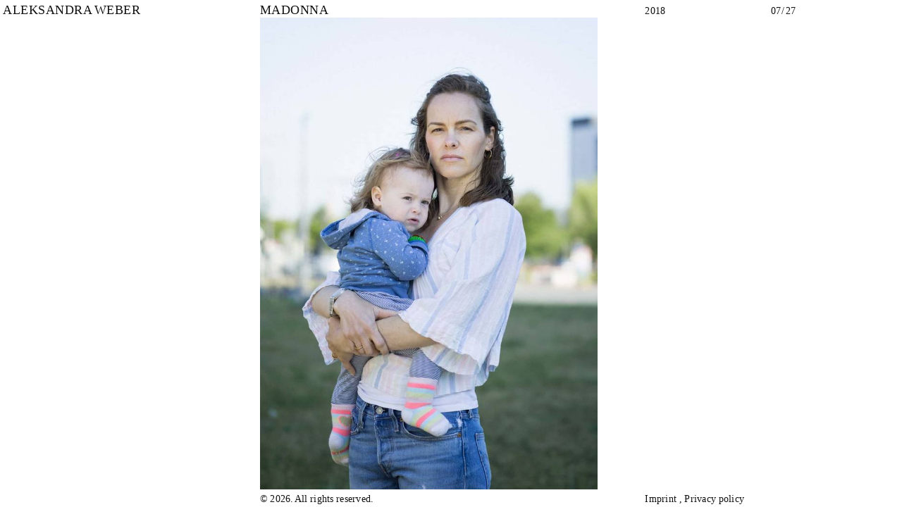

--- FILE ---
content_type: text/html; charset=UTF-8
request_url: https://aleksandra-weber.de/works/madonna/07
body_size: 4638
content:
<!DOCTYPE html><html class=no-js lang=de><head><meta charset=utf-8><meta content="width=device-width, initial-scale=1" name=viewport><link href=/assets/images/favicon/apple-touch-icon.png rel=apple-touch-icon sizes=152x152><link href=/assets/images/favicon/favicon-32x32.png rel=icon sizes=32x32 type=image/png><link href=/assets/images/favicon/favicon-16x16.png rel=icon sizes=16x16 type=image/png><link href=/assets/images/favicon/site.webmanifest rel=manifest><link href=/assets/images/favicon/favicon.ico rel="shortcut icon"><meta content=#ffffff name=msapplication-TileColor><meta content=/assets/images/favicon/browserconfig.xml name=msapplication-config><meta content=#ffffff name=theme-color><link href="data:image/svg+xml,<svg xmlns=%22http://www.w3.org/2000/svg%22 viewBox=%220 0 100 100%22><text y=%22.9em%22 font-size=%2290%22>📷</text></svg>" rel=icon><style itemref="schema_name schema_description schema_image" itemscope itemtype=https://schema.org/WebSite></style><title>Aleksandra Weber, Madonna, 2018, 07/27</title><meta content="Aleksandra Weber, Madonna, 2018, 07/27" id=schema_name itemprop=name><meta content="Aleksandra Weber works as a freelance photographer in Bremen. As part of her studies, the personal artwork focuses on the themes of cultural identity with an interest in portraits." name=description><meta content="Aleksandra Weber works as a freelance photographer in Bremen. As part of her studies, the personal artwork focuses on the themes of cultural identity with an interest in portraits." id=schema_description itemprop=description><meta content="Aleksandra, Weber, bremen, germany, photographer, female photographer, Fotografin, photography, portraits, portrait, commercial, editorial, cultural, cultural identity, documentary" name=keywords><link href=https://aleksandra-weber.de/works/madonna rel=canonical><meta content="" id=schema_image itemprop=image><meta content="" name=author><meta content=2021-04-30 name=date scheme=YYYY-MM-DD><meta content="Aleksandra Weber" property=og:title><meta content="Aleksandra Weber works as a freelance photographer in Bremen. As part of her studies, the personal artwork focuses on the themes of cultural identity with an interest in portraits." property=og:description><meta content=https://aleksandra-weber.de/media/pages/works/madonna/163a84ba33-1619772609/bryna19cm-1200x-q70.jpg property=og:image><meta content=1200 property=og:width><meta content=1602 property=og:height><meta content="" property=og:site_name><meta content=https://aleksandra-weber.de/works/madonna property=og:url><meta content=website property=og:type><meta content=summary name=twitter:card><meta content="Aleksandra Weber" name=twitter:title><meta content="Aleksandra Weber works as a freelance photographer in Bremen. As part of her studies, the personal artwork focuses on the themes of cultural identity with an interest in portraits." name=twitter:description><meta content=https://aleksandra-weber.de/media/pages/works/madonna/b125ac7369-1619772608/anhai110cm-1200x-q70.jpg name=twitter:image><meta content="" name=twitter:site><meta content="" name=twitter:creator><meta content="" name=robots><script>let cN='',dE='';dE=document.documentElement,cN=dE.className.replace('no-js','js'),dE.className=cN;</script><style>.js body{overflow: hidden}@charset "UTF-8";*,:after,:before{-webkit-box-sizing:border-box;box-sizing:border-box}h1,h2{font-size:inherit;font-weight:inherit;line-height:inherit;text-transform:uppercase}a{background-color:rgba(0,0,0,0);color:inherit;text-decoration:none;outline:0;-webkit-tap-highlight-color:rgba(255,255,255,0)}ul{margin:0;padding:0;list-style:none}nav ul{list-style:none}nav li:before{content:"​";position:absolute}article,footer,header,main,nav,section{display:block}::-moz-selection{text-shadow:none;background:rgba(0,0,0,0);color:rgba(17,17,17,.5);text-decoration-color:rgba(17,17,17,.5)!important}::selection{text-shadow:none;background:rgba(0,0,0,0);color:rgba(17,17,17,.5);-webkit-text-decoration-color:rgba(17,17,17,.5)!important;text-decoration-color:rgba(17,17,17,.5)!important}html{line-height:1;-webkit-tap-highlight-color:transparent;-webkit-text-size-adjust:100%;-moz-text-size-adjust:100%;-ms-text-size-adjust:100%;text-size-adjust:100%;height:100%;scrollbar-width:none!important;font-size:14px}body{margin:0;min-height:100%;-ms-overflow-style:none;font-family:Times New Roman,Times,serif;font-size:1em;font-variation-settings:"pnum";font-weight:500;letter-spacing:.25px;line-height:1.15;word-spacing:-.75px}.unselectable{cursor:default;-webkit-user-select:none;-moz-user-select:none;-ms-user-select:none;user-select:none}.hidden{display:none}::-webkit-scrollbar{display:none}body::-webkit-scrollbar{height:0!important;width:0!important}.page-footer{font-size:.75em;-ms-flex-item-align:end;align-self:flex-end;-webkit-box-flex:0;-ms-flex:0 0 auto;flex:0 0 auto;width:100%;-webkit-box-align:end;-ms-flex-align:end;align-items:flex-end;display:-webkit-box;display:-ms-flexbox;display:flex;-webkit-box-orient:horizontal;-webkit-box-direction:normal;-ms-flex-flow:row wrap;flex-flow:row wrap;position:relative}body,html{background:#fff;color:#111}*{cursor:default}.page{overflow:scroll;overscroll-behavior-y:none;-ms-scroll-snap-type:y mandatory;scroll-snap-type:y mandatory;-webkit-box-align:start;-ms-flex-align:start;align-items:flex-start;display:-webkit-box;display:-ms-flexbox;display:flex;-webkit-box-orient:horizontal;-webkit-box-direction:normal;-ms-flex-flow:row wrap;flex-flow:row wrap;height:100vh;-webkit-box-pack:start;-ms-flex-pack:start;justify-content:flex-start}.request{cursor:pointer}.js .request *{pointer-events:none}.copyright,.navigation,.page-title{padding-left:4px}.page-header{width:calc(100vw - 4px);height:1.15em;left:0;top:4px;-webkit-transform:translateZ(0);transform:translateZ(0);z-index:999}.content{-webkit-box-flex:1;-ms-flex:1 0 auto;flex:1 0 auto;padding-left:4px;width:100%}.page-footer .copyright,.page-footer .navigation{bottom:0;line-height:1.5;position:sticky;-webkit-box-flex:0;-ms-flex:0 0 calc(50vw - 2px);flex:0 0 calc(50vw - 2px)}.page-footer .navigation li{display:inline}.page-footer .navigation li:not(:last-child):after{content:", "}.default-section{padding-left:0}.default-section .default-header{padding-top:4px}.default-section .default-article{display:-webkit-box;display:-ms-flexbox;display:flex;-webkit-box-orient:horizontal;-webkit-box-direction:normal;-ms-flex-flow:row wrap;flex-flow:row wrap}.name:not(:first-of-type){padding-left:.25em}.name.first-letter-w:not(:first-of-type){padding-left:.15em}.subpage{background-color:#fff;left:0;position:fixed;top:0;width:100%;z-index:-1}.subpage.state--active{z-index:999}.state--active{opacity:1}h1,h2,h3{font-size:inherit;font-weight:inherit;line-height:inherit;letter-spacing:.5px;text-transform:uppercase}p{margin:0}.page-title{padding-left:4px}.template--default .page-header{position:relative}.default-section .default-block-section{-webkit-box-flex:1;-ms-flex:1 0 100%;flex:1 0 100%}.default-section h2,.default-section h3,.default-section p{padding-right:1.15em}.default-section h2,.default-section p{padding-right:1.15em}.default-section .default-header p:last-of-type,.default-section h2{padding-bottom:1em}h1,h2,h3,h4,h5{font-size:inherit;font-weight:inherit;line-height:inherit;margin:0}.default-section .text :last-child,.default-section h2,.default-section h3{padding-bottom:1em}figure{margin:0}small{font-size:80%}img{border-style:none;height:auto;vertical-align:middle;display:block;max-width:100%}article,figure,header,main,section{display:block}a img{border:0}.template--works .page-header{position:fixed}.works-section{position:relative}.works-header{display:-webkit-box;display:-ms-flexbox;display:flex;-webkit-box-orient:horizontal;-webkit-box-direction:normal;-ms-flex-flow:row wrap;flex-flow:row wrap;height:calc(70vw - 4.4px + 1.15em);overflow:hidden;padding-top:4px;pointer-events:none;position:sticky;top:0;z-index:99}.works-title{-webkit-box-flex:0;-ms-flex:0 0 calc(100vw - 8px);flex:0 0 calc(100vw - 8px);height:1.15em;padding-left:calc(50vw - 2px)}.works-count,.works-year{font-size:.75em;display:none}.works-images-section{display:-webkit-box;display:-ms-flexbox;display:flex;-webkit-box-orient:horizontal;-webkit-box-direction:normal;-ms-flex-flow:row wrap;flex-flow:row wrap;margin-top:calc(-70vw + 4.4px - 1.15em);z-index:1}.works-images-section:before{content:" ";width:calc(50vw - 2px)}.works-image{-webkit-box-flex:0;-ms-flex:0 0 calc(50vw - 2px);flex:0 0 calc(50vw - 2px);height:calc(70vw - 4.4px + 1.15em);overflow:hidden;padding-right:4px;padding-top:calc(1.15em + 4px);scroll-snap-align:start}.works-image a{display:block;height:100%;overflow:hidden;padding-bottom:.1px;pointer-events:none;position:relative;width:100%}.works-image img{-o-object-fit:cover;object-fit:cover}.works-image img,.works-image-wrapper{height:100%;width:100%}@media (min-width:450px){html{font-size:16px}}@media (min-width:600px){.page-header{width:calc(33.33333vw - 1.33333px)}.page-footer .copyright,.page-footer .navigation{-webkit-box-flex:0;-ms-flex:0 0 calc(33.33333vw - 1.33333px);flex:0 0 calc(33.33333vw - 1.33333px)}.default-section{padding-left:calc(33.33333vw - 1.33333px)}.template--default .page-header{position:fixed}.works-header{height:calc(46.66667vw - 3.46667px + 1.15em)}.works-title{-webkit-box-flex:0;-ms-flex:0 0 calc(100vw - 8px);flex:0 0 calc(100vw - 8px);padding-left:calc(33.33333vw - 1.33333px)}.works-images-section{margin-top:calc(-46.66667vw + 3.46667px - 1.15em)}.works-images-section:before{width:calc(33.33333vw - 1.33333px)}.works-image{-webkit-box-flex:0;-ms-flex:0 0 calc(33.33333vw - 1.33333px);flex:0 0 calc(33.33333vw - 1.33333px);height:calc(46.66667vw - 3.46667px + 1.15em)}}@media (min-width:750px){html{font-size:16px}.page-header{width:calc(25vw - 1px)}.page-footer .copyright,.page-footer .navigation{line-height:1.5}.page-footer .copyright{-webkit-box-flex:0;-ms-flex:0 0 calc(50vw - 2px);flex:0 0 calc(50vw - 2px);margin-left:calc(25vw - 1px)}.page-footer .navigation{-webkit-box-flex:0;-ms-flex:0 0 calc(25vw - 1px);flex:0 0 calc(25vw - 1px)}.default-section{padding-left:calc(25vw - 1px)}.works-header{height:calc(35vw - 3px + 1.15em)}.works-title{-webkit-box-flex:1;-ms-flex:1 0 calc(50vw - 2px);flex:1 0 calc(50vw - 2px);padding-left:calc(25vw - 1px)}.works-count{line-height:1.5}.works-year{display:block;-webkit-box-flex:0;-ms-flex:0 0 calc(25vw - 1px);flex:0 0 calc(25vw - 1px);line-height:1.5}.works-images-section{margin-top:calc(-35vw + 3px - 1.15em)}.works-images-section:before{width:calc(25vw - 1px)}.works-image{-webkit-box-flex:0;-ms-flex:0 0 calc(25vw - 1px);flex:0 0 calc(25vw - 1px);height:calc(35vw - 3px + 1.15em)}}@media (min-width:900px){html{font-size:18px}.page-header{width:calc(40vw - 1.6px)}.page-footer .copyright,.page-footer .navigation{line-height:1.75}.page-footer .copyright{-webkit-box-flex:0;-ms-flex:0 0 calc(40vw - 1.6px);flex:0 0 calc(40vw - 1.6px);margin-left:calc(40vw - 1.6px)}.page-footer .navigation{-webkit-box-flex:0;-ms-flex:0 0 calc(20vw - .8px);flex:0 0 calc(20vw - .8px)}.default-section{padding-left:calc(40vw - 1.6px)}.works-header{height:calc(28vw - 2.72px + 1.15em)}.works-title{-webkit-box-flex:1;-ms-flex:1 0 calc(60vw - 2.4px);flex:1 0 calc(60vw - 2.4px);padding-left:calc(40vw - 1.6px)}.works-count{line-height:1.75}.works-year{-webkit-box-flex:0;-ms-flex:0 0 calc(20vw - .8px);flex:0 0 calc(20vw - .8px);line-height:1.75}.works-images-section{margin-top:calc(-28vw + 2.72px - 1.15em)}.works-images-section:before{width:calc(40vw - 1.6px)}.works-image{-webkit-box-flex:0;-ms-flex:0 0 calc(20vw - .8px);flex:0 0 calc(20vw - .8px);height:calc(28vw - 2.72px + 1.15em)}}@media (min-width:1050px){.page-header{width:calc(33.33333vw - 1.33333px)}.page-footer .copyright{-webkit-box-flex:0;-ms-flex:0 0 calc(33.33333vw - 1.33333px);flex:0 0 calc(33.33333vw - 1.33333px);margin-left:calc(33.33333vw - 1.33333px)}.page-footer .navigation{-webkit-box-flex:0;-ms-flex:0 0 calc(33.33333vw - 1.33333px);flex:0 0 calc(33.33333vw - 1.33333px)}.default-section{padding-left:calc(33.33333vw - 1.33333px)}.works-header{height:calc(23.33333vw - 2.53333px + 1.15em)}.works-title{-webkit-box-flex:1;-ms-flex:1 0 calc(66.66667vw - 2.66667px);flex:1 0 calc(66.66667vw - 2.66667px);padding-left:calc(33.33333vw - 1.33333px)}.works-count{display:block;-webkit-box-flex:0;-ms-flex:0 0 calc(16.66667vw - .66667px);flex:0 0 calc(16.66667vw - .66667px)}.works-year{-webkit-box-flex:0;-ms-flex:0 0 calc(16.66667vw - .66667px);flex:0 0 calc(16.66667vw - .66667px)}.works-images-section{margin-top:calc(-23.33333vw + 2.53333px - 1.15em)}.works-images-section:before{width:calc(33.33333vw - 1.33333px)}.works-image{-webkit-box-flex:0;-ms-flex:0 0 calc(16.66667vw - .66667px);flex:0 0 calc(16.66667vw - .66667px);height:calc(23.33333vw - 2.53333px + 1.15em)}}@media (min-width:1200px){.page-header{width:calc(28.57143vw - 1.14286px)}.page-footer .copyright{-webkit-box-flex:0;-ms-flex:0 0 calc(42.85714vw - 1.71429px);flex:0 0 calc(42.85714vw - 1.71429px);margin-left:calc(28.57143vw - 1.14286px)}.page-footer .navigation{-webkit-box-flex:0;-ms-flex:0 0 calc(28.57143vw - 1.14286px);flex:0 0 calc(28.57143vw - 1.14286px)}.default-section{padding-left:calc(28.57143vw - 1.14286px)}.works-header{height:calc(20vw - 2.4px + 1.15em)}.works-title{-webkit-box-flex:1;-ms-flex:1 0 calc(57.14286vw - 2.28571px);flex:1 0 calc(57.14286vw - 2.28571px);padding-left:calc(28.57143vw - 1.14286px)}.works-count,.works-year{-webkit-box-flex:0;-ms-flex:0 0 calc(14.28571vw - .57143px);flex:0 0 calc(14.28571vw - .57143px)}.works-images-section{margin-top:calc(-20vw + 2.4px - 1.15em)}.works-images-section:before{width:calc(28.57143vw - 1.14286px)}.works-image{-webkit-box-flex:0;-ms-flex:0 0 calc(14.28571vw - .57143px);flex:0 0 calc(14.28571vw - .57143px);height:calc(20vw - 2.4px + 1.15em)}}@media (min-width:1350px){.page-header{width:calc(25vw - 1px)}.page-footer .copyright{-webkit-box-flex:0;-ms-flex:0 0 calc(50vw - 2px);flex:0 0 calc(50vw - 2px);margin-left:calc(25vw - 1px)}.page-footer .navigation{-webkit-box-flex:0;-ms-flex:0 0 calc(25vw - 1px);flex:0 0 calc(25vw - 1px)}.default-section{padding-left:calc(25vw - 1px)}.works-header{height:calc(17.5vw - 2.3px + 1.15em)}.works-title{-webkit-box-flex:1;-ms-flex:1 0 calc(50vw - 2px);flex:1 0 calc(50vw - 2px);padding-left:calc(25vw - 1px)}.works-count,.works-year{-webkit-box-flex:0;-ms-flex:0 0 calc(12.5vw - .5px);flex:0 0 calc(12.5vw - .5px)}.works-images-section{margin-top:calc(-17.5vw + 2.3px - 1.15em)}.works-images-section:before{width:calc(25vw - 1px)}.works-image{-webkit-box-flex:0;-ms-flex:0 0 calc(12.5vw - .5px);flex:0 0 calc(12.5vw - .5px);height:calc(17.5vw - 2.3px + 1.15em)}}@media (max-width:320px){.name{display:inline-block;font-size:0}.name:first-letter{font-size:1rem}.name:not(:first-of-type){margin-left:-.2rem}}@media (prefers-reduced-motion:reduce){*,:after,:before{-webkit-animation-delay:-1ms!important;animation-delay:-1ms!important;-webkit-animation-duration:1ms!important;animation-duration:1ms!important;-webkit-animation-iteration-count:1!important;animation-iteration-count:1!important;background-attachment:scroll!important;scroll-behavior:auto!important;-webkit-transition-delay:0s!important;-o-transition-delay:0s!important;transition-delay:0s!important;-webkit-transition-duration:0s!important;-o-transition-duration:0s!important;transition-duration:0s!important}}</style><link crossorigin=anonymous href="https://aleksandra-weber.de/assets/styles/main.min.css?v=1619817284" integrity=sha384-LADvGBAReC5ucT71Wrh16pVu10UK2BZ5IVMQQop4kM0yTDDB1/p+yc8X51ZizFO5 media=print onload="this.media=&quot;all&quot;" rel=stylesheet><noscript><link crossorigin=anonymous href="https://aleksandra-weber.de/assets/styles/main.min.css?v=1619817284" integrity=sha384-LADvGBAReC5ucT71Wrh16pVu10UK2BZ5IVMQQop4kM0yTDDB1/p+yc8X51ZizFO5 rel=stylesheet></noscript> <body><div class="page state--active subpage template--work"><header class="page-header unselectable"><h1 class="page-title request request-index"><a draggable=false href=https://aleksandra-weber.de><span class="first-letter-a name">Aleksandra</span><span class="first-letter-w name">Weber</span> </a> </h1> </header> <main class=content><article class=work><header class=work-header><h2 class="request request-index work-title"><a href=https://aleksandra-weber.de#madonna-07>Madonna</a></h2> <p class=work-year>2018 <p class=work-count>07&hairsp;/&hairsp;27</header> <section class=work-images-section><figure class="portrait request request-image work-image"><a draggable=false href=https://aleksandra-weber.de/works/madonna/08><img class="current-image image" draggable=false height=980 sizes="calc((100vw - 4px) / 8 - 4px)" src=https://aleksandra-weber.de/media/pages/works/madonna/163a84ba33-1619772609/bryna19cm-700x980-crop-1.jpg srcset="https://aleksandra-weber.de/media/pages/works/madonna/163a84ba33-1619772609/bryna19cm-700x980-crop-1.jpg 700w, https://aleksandra-weber.de/media/pages/works/madonna/163a84ba33-1619772609/bryna19cm-900x1260-crop-1.jpg 900w, https://aleksandra-weber.de/media/pages/works/madonna/163a84ba33-1619772609/bryna19cm-1100x1540-crop-1.jpg 1100w, https://aleksandra-weber.de/media/pages/works/madonna/163a84ba33-1619772609/bryna19cm-1300x1820-crop-1.jpg 1300w, https://aleksandra-weber.de/media/pages/works/madonna/163a84ba33-1619772609/bryna19cm-1500x2100-crop-1.jpg 1500w, https://aleksandra-weber.de/media/pages/works/madonna/163a84ba33-1619772609/bryna19cm-1700x2380-crop-1.jpg 1700w, https://aleksandra-weber.de/media/pages/works/madonna/163a84ba33-1619772609/bryna19cm-1900x2660-crop-1.jpg 1900w, https://aleksandra-weber.de/media/pages/works/madonna/163a84ba33-1619772609/bryna19cm-2100x2940-crop-1.jpg 2100w, https://aleksandra-weber.de/media/pages/works/madonna/163a84ba33-1619772609/bryna19cm-2300x3220-crop-1.jpg 2300w, https://aleksandra-weber.de/media/pages/works/madonna/163a84ba33-1619772609/bryna19cm-2500x3500-crop-1.jpg 2500w" width=700> <img class="image next-image" draggable=false height=980 sizes="calc((100vw - 4px) / 8 - 4px)" src=https://aleksandra-weber.de/media/pages/works/madonna/882a129ec0-1619772609/ela110cm-700x980-crop-1.jpg srcset="https://aleksandra-weber.de/media/pages/works/madonna/882a129ec0-1619772609/ela110cm-700x980-crop-1.jpg 700w, https://aleksandra-weber.de/media/pages/works/madonna/882a129ec0-1619772609/ela110cm-900x1260-crop-1.jpg 900w, https://aleksandra-weber.de/media/pages/works/madonna/882a129ec0-1619772609/ela110cm-1100x1540-crop-1.jpg 1100w, https://aleksandra-weber.de/media/pages/works/madonna/882a129ec0-1619772609/ela110cm-1300x1820-crop-1.jpg 1300w, https://aleksandra-weber.de/media/pages/works/madonna/882a129ec0-1619772609/ela110cm-1500x2100-crop-1.jpg 1500w, https://aleksandra-weber.de/media/pages/works/madonna/882a129ec0-1619772609/ela110cm-1700x2380-crop-1.jpg 1700w, https://aleksandra-weber.de/media/pages/works/madonna/882a129ec0-1619772609/ela110cm-1900x2660-crop-1.jpg 1900w, https://aleksandra-weber.de/media/pages/works/madonna/882a129ec0-1619772609/ela110cm-2100x2940-crop-1.jpg 2100w, https://aleksandra-weber.de/media/pages/works/madonna/882a129ec0-1619772609/ela110cm-2300x3220-crop-1.jpg 2300w, https://aleksandra-weber.de/media/pages/works/madonna/882a129ec0-1619772609/ela110cm-2500x3500-crop-1.jpg 2500w" width=700></a> </figure> </section></article> </main> <footer class="page-footer unselectable"><section class=copyright> ©&nbsp;2026.&#8239;All&nbsp;rights&nbsp;reserved. </section> <nav class=navigation><ul><li class=request-subpage><a draggable=false href=https://aleksandra-weber.de/imprint>Imprint</a> <li class=request-subpage><a draggable=false href=https://aleksandra-weber.de/privacy-policy>Privacy policy</a></ul> </nav></footer></div> <div class="grid hidden"><div class="grid-textline grid-textline-x"></div> <div class="grid-textline grid-textline-1"></div> <div class="grid-textline grid-textline-2"></div> <div class="grid-textline grid-textline-3"></div> <div class="grid-textline grid-textline-4"></div> <div class="grid-row grid-row-1"></div> <div class="grid-row grid-row-2"></div> <div class="grid-row grid-row-3"></div> <div class="grid-row grid-row-4"></div> <div class="grid-row grid-row-5"></div> <div class="grid-column grid-column-0"></div> <div class="grid-column grid-column-1"></div> <div class="grid-column grid-column-2"></div> <div class="grid-column grid-column-3"></div> <div class="grid-column grid-column-4"></div> <div class="grid-column grid-column-5"></div> <div class="grid-column grid-column-6"></div> <div class="grid-column grid-column-7"></div> <div class="grid-column grid-column-8"></div></div> <style>.grid {
      bottom: 0;
      height: 100%;
      left: 0;
      mix-blend-mode: multiply;
      overflow: visible;
      pointer-events: none;
      position: fixed;
      right: 0;
      top: 0;
      width: 100%;
      z-index: 9999;
    }
    .grid-column {
      background-color: rgba(170, 170, 170, 0.2);
      height: 100%;
      position: absolute;
      top: 0;
      width: 4px;
    }
    .grid-textline {
      background-color: rgba(0, 0, 0, 1);
      width: 100%;
      position: absolute;
      left: 0;
      height: 1px;
    }
    .grid-row {
      background-color: rgba(170, 170, 170, 0.2);
      width: 100%;
      position: absolute;
      left: 0;
      height: 4px;
    }
    .grid-textline-x {
      top: 1.15em;
    }

    .grid-textline-1 {
      top: 2.3em;
    }
    .grid-textline-2 {
      top: 3.45em;
    }
    .grid-textline-3 {
      top: 4.6em;
    }
    .grid-textline-4 {
      bottom: 1.15em;
    }
    .grid-row-1 {
      top: 0;
    }
    .grid-row-2 {
      top: 1.15em;
    }
    .grid-row-3 {
      top: 2.3em;
    }
    .grid-row-4 {
      bottom: 1.15em;
    }
    .grid-row-5 {
      bottom: 0;
    }
    .grid-column-1 {
      left: calc((100% - 4px) / 8 * 1);
    }
    .grid-column-2 {
      left: calc((100% - 4px) / 8 * 2);
    }
    .grid-column-3 {
      left: calc((100% - 4px) / 8 * 3);
    }
    .grid-column-4 {
      left: calc((100% - 4px) / 8 * 4);
    }
    .grid-column-5 {
      left: calc((100% - 4px) / 8 * 5);
    }
    .grid-column-6 {
      left: calc((100% - 4px) / 8 * 6);
    }
    .grid-column-7 {
      left: calc((100% - 4px) / 8 * 7);
    }
    .grid-column-8 {
      left: calc((100% - 4px) / 8 * 8);
    }</style> <script>document.addEventListener('keydown', function(event) {
      if (event.key === '1') {
        document.querySelector('.grid').classList.toggle('hidden');
      }
    });</script> <script crossorigin=anonymous integrity=sha384-c9c0I2b2OwcLv1QvEzy5l0by0/MGtwQUvSlpTiuJu4/loE4P8yLBxCwWAxxLWlFj src="https://aleksandra-weber.de/assets/scripts/main.min.js?v=1619776716"></script>

--- FILE ---
content_type: text/css
request_url: https://aleksandra-weber.de/assets/styles/main.min.css?v=1619817284
body_size: 3744
content:
@charset "UTF-8";*,:after,:before{-webkit-box-sizing:border-box;box-sizing:border-box}figure{margin:0}pre{white-space:pre-wrap}hr{border-style:solid;border-width:1px 0 0;color:inherit;height:0;overflow:visible}h1,h2,h3,h4,h5,h6{font-size:inherit;font-weight:inherit;line-height:inherit;margin:0}p{margin:0}a{text-decoration:inherit}ol,ul{margin:0;padding:0}dd{margin-left:0}pre{font-family:monospace,monospace;font-size:inherit}address{font-style:inherit}abbr[title]{border-bottom:0;text-decoration:underline;-webkit-text-decoration:underline dotted;text-decoration:underline dotted;-webkit-text-decoration-style:dotted;text-decoration-style:dotted}b,strong{font-weight:bolder}code,kbd,samp{font-family:monospace,monospace;font-size:inherit}small{font-size:80%}sub,sup{font-size:75%;line-height:0;position:relative;vertical-align:baseline}sub{bottom:-.25em}sup{top:-.5em}nav ul{list-style:none}nav li:before{content:"​";position:absolute}a{background-color:rgba(0,0,0,0);color:inherit;text-decoration:none}img{border-style:none;height:auto;vertical-align:middle}article,figcaption,figure,footer,header,main,nav,section{display:block}[hidden]{display:none}::-moz-selection{text-shadow:none}::selection{text-shadow:none}a,a:focus,a:hover{outline:0;-webkit-tap-highlight-color:rgba(255,255,255,0)}a img{border:0}img{display:block;max-width:100%}html{line-height:1;-webkit-tap-highlight-color:transparent;-webkit-text-size-adjust:100%;-moz-text-size-adjust:100%;-ms-text-size-adjust:100%;text-size-adjust:100%}body{line-height:1;margin:0}html{height:100%}@supports (-webkit-touch-callout:none){html{height:-webkit-fill-available;height:-moz-available;height:stretch}}body{min-height:100%}@supports (-webkit-touch-callout:none){body{min-height:-webkit-fill-available;min-height:-moz-available;min-height:stretch}}.unselectable{cursor:default;-webkit-user-select:none;-moz-user-select:none;-ms-user-select:none;user-select:none}.ignore{pointer-events:none}.hidden{display:none}.no-break{white-space:nowrap}html:focus-within{scroll-behavior:smooth}@media (prefers-reduced-motion:reduce){html:focus-within{scroll-behavior:auto}*,:after,:before{-webkit-animation-delay:-1ms!important;animation-delay:-1ms!important;-webkit-animation-duration:1ms!important;animation-duration:1ms!important;-webkit-animation-iteration-count:1!important;animation-iteration-count:1!important;background-attachment:scroll!important;scroll-behavior:auto!important;-webkit-transition-delay:0s!important;-o-transition-delay:0s!important;transition-delay:0s!important;-webkit-transition-duration:0s!important;-o-transition-duration:0s!important;transition-duration:0s!important}}ul{list-style:none}::-webkit-scrollbar{display:none}html{scrollbar-width:none!important}body{-ms-overflow-style:none}body::-webkit-scrollbar{height:0!important;width:0!important}html{font-size:14px}@media (min-width:450px){html{font-size:16px}}@media (min-width:750px){html{font-size:16px}}@media (min-width:900px){html{font-size:18px}}body{font-family:Times New Roman,Times,serif;font-size:1em;font-variation-settings:"pnum";font-weight:500;letter-spacing:.25px;line-height:1.15;word-spacing:-.75px}.content-article,.info-list-section,.page-footer,.work-count,.work-year,.works-count,.works-year{font-size:.75em}h1,h2,h3{letter-spacing:.5px;text-transform:uppercase}.info-section a{-webkit-text-decoration-line:underline;text-decoration-line:underline;-webkit-text-decoration-skip-ink:all;text-decoration-skip-ink:all;text-decoration-thickness:1.5px;text-underline-offset:2px}body,html{background:#fff;color:#111}::-moz-selection{background:rgba(0,0,0,0);color:#111;color:rgba(17,17,17,.5);text-decoration-color:rgba(17,17,17,.5)!important}::selection{background:rgba(0,0,0,0);color:#111;color:rgba(17,17,17,.5);-webkit-text-decoration-color:rgba(17,17,17,.5)!important;text-decoration-color:rgba(17,17,17,.5)!important}*{cursor:default}.page{height:100%;overflow:scroll;overscroll-behavior-y:none;-ms-scroll-snap-type:y mandatory;scroll-snap-type:y mandatory}.loading{cursor:wait!important;pointer-events:none}.request{cursor:pointer}.js .request *{pointer-events:none}.page{-webkit-box-align:start;-ms-flex-align:start;align-items:flex-start;display:-webkit-box;display:-ms-flexbox;display:flex;-webkit-box-orient:horizontal;-webkit-box-direction:normal;-ms-flex-flow:row wrap;flex-flow:row wrap;height:100vh;-webkit-box-pack:start;-ms-flex-pack:start;justify-content:flex-start}.copyright,.navigation,.page-title{padding-left:4px}.page-header{width:calc(100vw - 4px)}@media (min-width:600px){.page-header{width:calc(33.33333vw - 1.33333px)}}@media (min-width:750px){.page-header{width:calc(25vw - 1px)}}@media (min-width:900px){.page-header{width:calc(40vw - 1.6px)}}@media (min-width:1050px){.page-header{width:calc(33.33333vw - 1.33333px)}}@media (min-width:1200px){.page-header{width:calc(28.57143vw - 1.14286px)}}@media (min-width:1350px){.page-header{width:calc(25vw - 1px)}}.content{-webkit-box-flex:1;-ms-flex:1 0 auto;flex:1 0 auto;padding-left:4px;width:100%}.page-footer{-ms-flex-item-align:end;align-self:flex-end;-webkit-box-flex:0;-ms-flex:0 0 auto;flex:0 0 auto;width:100%}.page-header{height:1.15em;left:0;top:4px;-webkit-transform:translateZ(0);transform:translateZ(0);z-index:999}.template--work .page-header,.template--works .page-header{position:fixed}.template--default .page-header,.template--info .page-header{position:relative}@media (min-width:600px){.template--default .page-header,.template--info .page-header{position:fixed}}.info-header{padding-bottom:.75em;padding-top:4px}.info-portrait{-webkit-box-flex:1;-ms-flex:1 0 100%;flex:1 0 100%;padding-bottom:4px;width:calc(100vw - 8px);z-index:1}.info-portrait img{height:100%;-o-object-fit:cover;object-fit:cover;width:100%}@media (min-width:600px){.info-portrait{height:calc(23.80952vw - 3.80952px);left:4px;padding-bottom:.1px;padding-top:0;position:fixed;top:calc(1.15em + 4px);width:calc(33.33333vw - 5.33333px)}}@media (min-width:750px){.info-portrait{height:calc(17.5vw - 6.3px);width:calc(25vw - 5px)}}@media (min-width:900px){.info-portrait{height:calc(28vw - 6.72px);width:calc(40vw - 5.6px)}}@media (min-width:1050px){.info-portrait{height:calc(23.33333vw - 6.53333px);width:calc(33.33333vw - 5.33333px)}}@media (min-width:1200px){.info-portrait{height:calc(20vw - 6.4px);width:calc(28.57143vw - 5.14286px)}}@media (min-width:1350px){.info-portrait{height:calc(17.5vw - 6.3px);width:calc(25vw - 5px)}}.info-text{-webkit-box-flex:0;-ms-flex:0 0 100%;flex:0 0 100%;padding-left:0;padding-right:4px}@media (min-width:600px){.info-text{-webkit-box-flex:0;-ms-flex:0 0 calc(66.66667vw - 2.66667px);flex:0 0 calc(66.66667vw - 2.66667px);padding-left:calc(33.33333vw - 1.33333px)}}@media (min-width:750px){.info-text{-webkit-box-flex:0;-ms-flex:0 0 calc(75vw - 3px);flex:0 0 calc(75vw - 3px);padding-left:calc(25vw - 1px)}}@media (min-width:900px){.info-text{-webkit-box-flex:0;-ms-flex:0 0 calc(60vw - 2.4px);flex:0 0 calc(60vw - 2.4px);padding-left:calc(40vw - 1.6px)}}@media (min-width:1050px){.info-text{-webkit-box-flex:0;-ms-flex:0 0 calc(66.66667vw - 2.66667px);flex:0 0 calc(66.66667vw - 2.66667px);padding-left:calc(33.33333vw - 1.33333px)}}@media (min-width:1200px){.info-text{-webkit-box-flex:0;-ms-flex:0 0 calc(71.42857vw - 2.85714px);flex:0 0 calc(71.42857vw - 2.85714px);padding-left:calc(28.57143vw - 1.14286px)}}@media (min-width:1350px){.info-text{-webkit-box-flex:0;-ms-flex:0 0 calc(75vw - 3px);flex:0 0 calc(75vw - 3px);padding-left:calc(25vw - 1px)}}.info-lists{-webkit-box-align:start;-ms-flex-align:start;align-items:flex-start;display:-webkit-box;display:-ms-flexbox;display:flex;-webkit-box-flex:0;-ms-flex:0 0 100%;flex:0 0 100%;-webkit-box-orient:horizontal;-webkit-box-direction:normal;-ms-flex-flow:row wrap;flex-flow:row wrap;padding-left:0}@media (min-width:600px){.info-lists{padding-left:calc(33.33333vw - 1.33333px)}}@media (min-width:750px){.info-lists{padding-left:calc(25vw - 1px)}}@media (min-width:900px){.info-lists{padding-left:calc(40vw - 1.6px)}}@media (min-width:1050px){.info-lists{padding-left:calc(33.33333vw - 1.33333px)}}@media (min-width:1200px){.info-lists{padding-left:calc(28.57143vw - 1.14286px)}}@media (min-width:1350px){.info-lists{padding-left:calc(25vw - 1px)}}.info-list-section{display:-webkit-box;display:-ms-flexbox;display:flex;-webkit-box-flex:0;-ms-flex:0 0 100%;flex:0 0 100%;-webkit-box-orient:horizontal;-webkit-box-direction:normal;-ms-flex-flow:row wrap;flex-flow:row wrap;padding-bottom:1.15em}.info-list-title{-webkit-box-flex:1;-ms-flex:1 0 100%;flex:1 0 100%;padding-bottom:1.15em}.info-list-year{-webkit-box-flex:0;-ms-flex:0 0 calc(20vw - .8px);flex:0 0 calc(20vw - .8px)}@media (min-width:600px){.info-list-year{-webkit-box-flex:0;-ms-flex:0 0 calc(16.66667vw - .66667px);flex:0 0 calc(16.66667vw - .66667px)}}@media (min-width:750px){.info-list-year{-webkit-box-flex:0;-ms-flex:0 0 calc(12.5vw - .5px);flex:0 0 calc(12.5vw - .5px)}}@media (min-width:900px){.info-list-year{-webkit-box-flex:0;-ms-flex:0 0 calc(20vw - .8px);flex:0 0 calc(20vw - .8px)}}@media (min-width:1050px){.info-list-year{-webkit-box-flex:0;-ms-flex:0 0 calc(16.66667vw - .66667px);flex:0 0 calc(16.66667vw - .66667px)}}@media (min-width:1200px){.info-list-year{-webkit-box-flex:0;-ms-flex:0 0 calc(14.28571vw - .57143px);flex:0 0 calc(14.28571vw - .57143px)}}@media (min-width:1350px){.info-list-year{-webkit-box-flex:0;-ms-flex:0 0 calc(12.5vw - .5px);flex:0 0 calc(12.5vw - .5px)}}.info-list{-webkit-box-flex:0;-ms-flex:0 0 calc(80vw - 3.2px);flex:0 0 calc(80vw - 3.2px);padding-right:1.15em}@media (min-width:600px){.info-list{-webkit-box-flex:0;-ms-flex:0 0 calc(50vw - 2px);flex:0 0 calc(50vw - 2px)}}@media (min-width:750px){.info-list{-webkit-box-flex:0;-ms-flex:0 0 calc(62.5vw - 2.5px);flex:0 0 calc(62.5vw - 2.5px)}}@media (min-width:900px){.info-list{-webkit-box-flex:0;-ms-flex:0 0 calc(40vw - 1.6px);flex:0 0 calc(40vw - 1.6px)}}@media (min-width:1050px){.info-list{-webkit-box-flex:0;-ms-flex:0 0 calc(50vw - 2px);flex:0 0 calc(50vw - 2px);padding-right:calc(8.33333vw - .33333px)}}@media (min-width:1200px){.info-list{-webkit-box-flex:0;-ms-flex:0 0 calc(57.14286vw - 2.28571px);flex:0 0 calc(57.14286vw - 2.28571px);padding-right:calc(7.14286vw - .28571px)}}@media (min-width:1350px){.info-list{-webkit-box-flex:0;-ms-flex:0 0 calc(62.5vw - 2.5px);flex:0 0 calc(62.5vw - 2.5px);padding-right:calc(6.25vw - .25px)}}.info-footer{-webkit-box-flex:0;-ms-flex:0 0 100%;flex:0 0 100%;padding-bottom:.75em;padding-left:0;padding-right:4px}@media (min-width:600px){.info-footer{padding-left:calc(33.33333vw - 1.33333px)}}@media (min-width:750px){.info-footer{padding-left:calc(25vw - 1px)}}@media (min-width:900px){.info-footer{padding-left:calc(40vw - 1.6px)}}@media (min-width:1050px){.info-footer{padding-left:calc(33.33333vw - 1.33333px)}}@media (min-width:1200px){.info-footer{padding-left:calc(28.57143vw - 1.14286px)}}@media (min-width:1350px){.info-footer{padding-left:calc(25vw - 1px)}}.works-section{position:relative}.works-header{display:-webkit-box;display:-ms-flexbox;display:flex;-webkit-box-orient:horizontal;-webkit-box-direction:normal;-ms-flex-flow:row wrap;flex-flow:row wrap;height:calc(70vw - 4.4px + 1.15em);overflow:hidden;padding-top:4px;pointer-events:none;position:sticky;top:0;z-index:99}@media (min-width:600px){.works-header{height:calc(46.66667vw - 3.46667px + 1.15em)}}@media (min-width:750px){.works-header{height:calc(35vw - 3px + 1.15em)}}@media (min-width:900px){.works-header{height:calc(28vw - 2.72px + 1.15em)}}@media (min-width:1050px){.works-header{height:calc(23.33333vw - 2.53333px + 1.15em)}}@media (min-width:1200px){.works-header{height:calc(20vw - 2.4px + 1.15em)}}@media (min-width:1350px){.works-header{height:calc(17.5vw - 2.3px + 1.15em)}}.works-title{-webkit-box-flex:0;-ms-flex:0 0 calc(100vw - 8px);flex:0 0 calc(100vw - 8px);height:1.15em;padding-left:calc(50vw - 2px)}@media (min-width:600px){.works-title{-webkit-box-flex:0;-ms-flex:0 0 calc(100vw - 8px);flex:0 0 calc(100vw - 8px);padding-left:calc(33.33333vw - 1.33333px)}}@media (min-width:750px){.works-title{-webkit-box-flex:1;-ms-flex:1 0 calc(50vw - 2px);flex:1 0 calc(50vw - 2px);padding-left:calc(25vw - 1px)}}@media (min-width:900px){.works-title{-webkit-box-flex:1;-ms-flex:1 0 calc(60vw - 2.4px);flex:1 0 calc(60vw - 2.4px);padding-left:calc(40vw - 1.6px)}}@media (min-width:1050px){.works-title{-webkit-box-flex:1;-ms-flex:1 0 calc(66.66667vw - 2.66667px);flex:1 0 calc(66.66667vw - 2.66667px);padding-left:calc(33.33333vw - 1.33333px)}}@media (min-width:1200px){.works-title{-webkit-box-flex:1;-ms-flex:1 0 calc(57.14286vw - 2.28571px);flex:1 0 calc(57.14286vw - 2.28571px);padding-left:calc(28.57143vw - 1.14286px)}}@media (min-width:1350px){.works-title{-webkit-box-flex:1;-ms-flex:1 0 calc(50vw - 2px);flex:1 0 calc(50vw - 2px);padding-left:calc(25vw - 1px)}}.works-count{display:none}@media (min-width:750px){.works-count{line-height:1.5}}@media (min-width:900px){.works-count{line-height:1.75}}@media (min-width:1050px){.works-count{display:block;-webkit-box-flex:0;-ms-flex:0 0 calc(16.66667vw - .66667px);flex:0 0 calc(16.66667vw - .66667px)}}@media (min-width:1200px){.works-count{-webkit-box-flex:0;-ms-flex:0 0 calc(14.28571vw - .57143px);flex:0 0 calc(14.28571vw - .57143px)}}@media (min-width:1350px){.works-count{-webkit-box-flex:0;-ms-flex:0 0 calc(12.5vw - .5px);flex:0 0 calc(12.5vw - .5px)}}.works-year{display:none}@media (min-width:750px){.works-year{display:block;-webkit-box-flex:0;-ms-flex:0 0 calc(25vw - 1px);flex:0 0 calc(25vw - 1px);line-height:1.5}}@media (min-width:900px){.works-year{-webkit-box-flex:0;-ms-flex:0 0 calc(20vw - .8px);flex:0 0 calc(20vw - .8px);line-height:1.75}}@media (min-width:1050px){.works-year{-webkit-box-flex:0;-ms-flex:0 0 calc(16.66667vw - .66667px);flex:0 0 calc(16.66667vw - .66667px)}}@media (min-width:1200px){.works-year{-webkit-box-flex:0;-ms-flex:0 0 calc(14.28571vw - .57143px);flex:0 0 calc(14.28571vw - .57143px)}}@media (min-width:1350px){.works-year{-webkit-box-flex:0;-ms-flex:0 0 calc(12.5vw - .5px);flex:0 0 calc(12.5vw - .5px)}}.works-images-section{display:-webkit-box;display:-ms-flexbox;display:flex;-webkit-box-orient:horizontal;-webkit-box-direction:normal;-ms-flex-flow:row wrap;flex-flow:row wrap;margin-top:calc(-70vw + 4.4px - 1.15em);z-index:1}@media (min-width:600px){.works-images-section{margin-top:calc(-46.66667vw + 3.46667px - 1.15em)}}@media (min-width:750px){.works-images-section{margin-top:calc(-35vw + 3px - 1.15em)}}@media (min-width:900px){.works-images-section{margin-top:calc(-28vw + 2.72px - 1.15em)}}@media (min-width:1050px){.works-images-section{margin-top:calc(-23.33333vw + 2.53333px - 1.15em)}}@media (min-width:1200px){.works-images-section{margin-top:calc(-20vw + 2.4px - 1.15em)}}@media (min-width:1350px){.works-images-section{margin-top:calc(-17.5vw + 2.3px - 1.15em)}}.works-images-section:before{content:" ";width:calc(50vw - 2px)}@media (min-width:600px){.works-images-section:before{width:calc(33.33333vw - 1.33333px)}}@media (min-width:750px){.works-images-section:before{width:calc(25vw - 1px)}}@media (min-width:900px){.works-images-section:before{width:calc(40vw - 1.6px)}}@media (min-width:1050px){.works-images-section:before{width:calc(33.33333vw - 1.33333px)}}@media (min-width:1200px){.works-images-section:before{width:calc(28.57143vw - 1.14286px)}}@media (min-width:1350px){.works-images-section:before{width:calc(25vw - 1px)}}.works-image{-webkit-box-flex:0;-ms-flex:0 0 calc(50vw - 2px);flex:0 0 calc(50vw - 2px);height:calc(70vw - 4.4px + 1.15em);overflow:hidden;padding-right:4px;padding-top:calc(1.15em + 4px);scroll-snap-align:start}@media (min-width:600px){.works-image{-webkit-box-flex:0;-ms-flex:0 0 calc(33.33333vw - 1.33333px);flex:0 0 calc(33.33333vw - 1.33333px);height:calc(46.66667vw - 3.46667px + 1.15em)}}@media (min-width:750px){.works-image{-webkit-box-flex:0;-ms-flex:0 0 calc(25vw - 1px);flex:0 0 calc(25vw - 1px);height:calc(35vw - 3px + 1.15em)}}@media (min-width:900px){.works-image{-webkit-box-flex:0;-ms-flex:0 0 calc(20vw - .8px);flex:0 0 calc(20vw - .8px);height:calc(28vw - 2.72px + 1.15em)}}@media (min-width:1050px){.works-image{-webkit-box-flex:0;-ms-flex:0 0 calc(16.66667vw - .66667px);flex:0 0 calc(16.66667vw - .66667px);height:calc(23.33333vw - 2.53333px + 1.15em)}}@media (min-width:1200px){.works-image{-webkit-box-flex:0;-ms-flex:0 0 calc(14.28571vw - .57143px);flex:0 0 calc(14.28571vw - .57143px);height:calc(20vw - 2.4px + 1.15em)}}@media (min-width:1350px){.works-image{-webkit-box-flex:0;-ms-flex:0 0 calc(12.5vw - .5px);flex:0 0 calc(12.5vw - .5px);height:calc(17.5vw - 2.3px + 1.15em)}}.works-image a{display:block;height:100%;overflow:hidden;padding-bottom:.1px;pointer-events:none;position:relative;width:100%}.works-image img{-o-object-fit:cover;object-fit:cover}.works-image img,.works-image-wrapper{height:100%;width:100%}.work-header{display:-webkit-box;display:-ms-flexbox;display:flex;-webkit-box-orient:horizontal;-webkit-box-direction:normal;-ms-flex-flow:row wrap;flex-flow:row wrap;height:calc(1.15em + 4px);overflow:hidden;padding-top:4px;pointer-events:none;position:sticky;top:0;z-index:99}.work-title{-webkit-box-flex:0;-ms-flex:0 0 calc(100vw - 8px);flex:0 0 calc(100vw - 8px);height:1.15em;padding-left:calc(50vw - 2px)}@media (min-width:600px){.work-title{-webkit-box-flex:0;-ms-flex:0 0 calc(100vw - 8px);flex:0 0 calc(100vw - 8px);padding-left:calc(33.33333vw - 1.33333px)}}@media (min-width:750px){.work-title{-webkit-box-flex:0;-ms-flex:0 0 calc(75vw - 3px);flex:0 0 calc(75vw - 3px);padding-left:calc(25vw - 1px)}}@media (min-width:900px){.work-title{-webkit-box-flex:0;-ms-flex:0 0 calc(80vw - 3.2px);flex:0 0 calc(80vw - 3.2px);padding-left:calc(40vw - 1.6px)}}@media (min-width:1050px){.work-title{-webkit-box-flex:0;-ms-flex:0 0 calc(66.66667vw - 2.66667px);flex:0 0 calc(66.66667vw - 2.66667px);padding-left:calc(33.33333vw - 1.33333px)}}@media (min-width:1200px){.work-title{-webkit-box-flex:0;-ms-flex:0 0 calc(71.42857vw - 2.85714px);flex:0 0 calc(71.42857vw - 2.85714px);padding-left:calc(28.57143vw - 1.14286px)}}@media (min-width:1350px){.work-title{-webkit-box-flex:0;-ms-flex:0 0 calc(75vw - 3px);flex:0 0 calc(75vw - 3px);padding-left:calc(25vw - 1px)}}.template--work .work-title{pointer-events:auto}.work-year{display:none}@media (min-width:750px){.work-year{display:block;-webkit-box-flex:0;-ms-flex:0 0 calc(25vw - 1px);flex:0 0 calc(25vw - 1px);line-height:1.5}}@media (min-width:900px){.work-year{-webkit-box-flex:0;-ms-flex:0 0 calc(20vw - .8px);flex:0 0 calc(20vw - .8px);line-height:1.75}}@media (min-width:1050px){.work-year{-webkit-box-flex:0;-ms-flex:0 0 calc(16.66667vw - .66667px);flex:0 0 calc(16.66667vw - .66667px)}}@media (min-width:1200px){.work-year{-webkit-box-flex:0;-ms-flex:0 0 calc(14.28571vw - .57143px);flex:0 0 calc(14.28571vw - .57143px)}}@media (min-width:1350px){.work-year{-webkit-box-flex:0;-ms-flex:0 0 calc(12.5vw - .5px);flex:0 0 calc(12.5vw - .5px)}}.work-count{display:none}@media (min-width:750px){.work-count{line-height:1.5;position:fixed;right:4px;top:4px;width:calc(25vw - 1px)}}@media (min-width:900px){.work-count{line-height:1.75}}@media (min-width:1050px){.work-count{display:block;width:calc(16.66667vw - .66667px)}}@media (min-width:1200px){.work-count{width:calc(14.28571vw - .57143px)}}@media (min-width:1350px){.work-count{width:calc(12.5vw - .5px)}}.work-image{left:4px;position:absolute;top:calc(1.15em + 4px)}@media (min-width:600px){.work-image{left:calc(33.33333vw + 2.66667px)}}@media (min-width:750px){.work-image{left:calc(25vw + 3px)}}@media (min-width:900px){.work-image{left:calc(40vw + 2.4px)}}@media (min-width:1050px){.work-image{left:calc(33.33333vw + 2.66667px)}}@media (min-width:1200px){.work-image{left:calc(28.57143vw + 2.85714px)}}@media (min-width:1350px){.work-image{left:calc(25vw + 3px)}}.work-image.portrait{height:calc(100vh - 2.3em - 8px);max-height:calc(140vw - 11.2px);max-width:calc(100vw - 8px);width:calc(71.42857vh - 1.64286em - 5.71429px)}@media (min-width:600px){.work-image.portrait{max-height:calc(93.33333vw - 9.33334px);max-width:calc(66.66667vw - 6.66667px)}}@media (min-width:750px){.work-image.portrait{max-height:calc(105vw - 9.8px);max-width:calc(75vw - 7px)}}@media (min-width:900px){.work-image.portrait{max-height:calc(84vw - 8.96px);max-width:calc(60vw - 6.4px)}}@media (min-width:1050px){.work-image.portrait{max-height:calc(93.33333vw - 9.33334px);max-width:calc(66.66667vw - 6.66667px)}}@media (min-width:1200px){.work-image.portrait{max-height:calc(100vw - 9.6px);max-width:calc(71.42857vw - 6.85714px)}}@media (min-width:1350px){.work-image.portrait{max-height:calc(105vw - 9.8px);max-width:calc(75vw - 7px)}}.work-image.landscape{height:calc(71.42857vh - 1.64286em - 5.71429px);max-height:calc(71.42857vw - 5.71429px);max-width:calc(100vw - 8px);width:calc(100vh - 2.3em - 8px)}@media (min-width:600px){.work-image.landscape{max-height:calc(47.61905vw - 4.76191px);max-width:calc(66.66667vw - 6.66667px)}}@media (min-width:750px){.work-image.landscape{max-height:calc(53.57143vw - 5px);max-width:calc(75vw - 7px)}}@media (min-width:900px){.work-image.landscape{max-height:calc(42.85714vw - 4.57143px);max-width:calc(60vw - 6.4px)}}@media (min-width:1050px){.work-image.landscape{max-height:calc(47.61905vw - 4.76191px);max-width:calc(66.66667vw - 6.66667px)}}@media (min-width:1200px){.work-image.landscape{max-height:calc(51.02041vw - 4.89796px);max-width:calc(71.42857vw - 6.85714px)}}@media (min-width:1350px){.work-image.landscape{max-height:calc(53.57143vw - 5px);max-width:calc(75vw - 7px)}}.work-image.square{height:calc(71.42857vh - 1.64286em - 5.71429px);max-height:calc(100vw - 8px);max-width:calc(100vw - 8px);width:calc(71.42857vh - 1.64286em - 5.71429px)}@media (min-width:600px){.work-image.square{max-height:calc(66.66667vw - 6.66667px);max-width:calc(66.66667vw - 6.66667px)}}@media (min-width:750px){.work-image.square{max-height:calc(75vw - 7px);max-width:calc(75vw - 7px)}}@media (min-width:900px){.work-image.square{max-height:calc(60vw - 6.4px);max-width:calc(60vw - 6.4px)}}@media (min-width:1050px){.work-image.square{max-height:calc(66.66667vw - 6.66667px);max-width:calc(66.66667vw - 6.66667px)}}@media (min-width:1200px){.work-image.square{max-height:calc(71.42857vw - 6.85714px);max-width:calc(71.42857vw - 6.85714px)}}@media (min-width:1350px){.work-image.square{max-height:calc(75vw - 7px);max-width:calc(75vw - 7px)}}.image,.request-image a{display:block;height:100%;width:100%}.image{left:0;opacity:1;pointer-events:none;position:absolute;top:0;z-index:1}.next-image{opacity:0}.work-images-section img{margin:0 auto}@media (min-width:600px){.work-images-section img{margin:0}}.page-footer{-webkit-box-align:end;-ms-flex-align:end;align-items:flex-end;display:-webkit-box;display:-ms-flexbox;display:flex;-webkit-box-orient:horizontal;-webkit-box-direction:normal;-ms-flex-flow:row wrap;flex-flow:row wrap;position:relative}.page-footer .copyright,.page-footer .navigation{bottom:0;line-height:1.5;position:sticky}@media (min-width:750px){.page-footer .copyright,.page-footer .navigation{line-height:1.5}}@media (min-width:900px){.page-footer .copyright,.page-footer .navigation{line-height:1.75}}.page-footer .copyright{-webkit-box-flex:0;-ms-flex:0 0 calc(50vw - 2px);flex:0 0 calc(50vw - 2px)}@media (min-width:600px){.page-footer .copyright{-webkit-box-flex:0;-ms-flex:0 0 calc(33.33333vw - 1.33333px);flex:0 0 calc(33.33333vw - 1.33333px)}}@media (min-width:750px){.page-footer .copyright{-webkit-box-flex:0;-ms-flex:0 0 calc(50vw - 2px);flex:0 0 calc(50vw - 2px);margin-left:calc(25vw - 1px)}}@media (min-width:900px){.page-footer .copyright{-webkit-box-flex:0;-ms-flex:0 0 calc(40vw - 1.6px);flex:0 0 calc(40vw - 1.6px);margin-left:calc(40vw - 1.6px)}}@media (min-width:1050px){.page-footer .copyright{-webkit-box-flex:0;-ms-flex:0 0 calc(33.33333vw - 1.33333px);flex:0 0 calc(33.33333vw - 1.33333px);margin-left:calc(33.33333vw - 1.33333px)}}@media (min-width:1200px){.page-footer .copyright{-webkit-box-flex:0;-ms-flex:0 0 calc(42.85714vw - 1.71429px);flex:0 0 calc(42.85714vw - 1.71429px);margin-left:calc(28.57143vw - 1.14286px)}}@media (min-width:1350px){.page-footer .copyright{-webkit-box-flex:0;-ms-flex:0 0 calc(50vw - 2px);flex:0 0 calc(50vw - 2px);margin-left:calc(25vw - 1px)}}.page-footer .navigation{-webkit-box-flex:0;-ms-flex:0 0 calc(50vw - 2px);flex:0 0 calc(50vw - 2px)}@media (min-width:600px){.page-footer .navigation{-webkit-box-flex:0;-ms-flex:0 0 calc(33.33333vw - 1.33333px);flex:0 0 calc(33.33333vw - 1.33333px)}}@media (min-width:750px){.page-footer .navigation{-webkit-box-flex:0;-ms-flex:0 0 calc(25vw - 1px);flex:0 0 calc(25vw - 1px)}}@media (min-width:900px){.page-footer .navigation{-webkit-box-flex:0;-ms-flex:0 0 calc(20vw - .8px);flex:0 0 calc(20vw - .8px)}}@media (min-width:1050px){.page-footer .navigation{-webkit-box-flex:0;-ms-flex:0 0 calc(33.33333vw - 1.33333px);flex:0 0 calc(33.33333vw - 1.33333px)}}@media (min-width:1200px){.page-footer .navigation{-webkit-box-flex:0;-ms-flex:0 0 calc(28.57143vw - 1.14286px);flex:0 0 calc(28.57143vw - 1.14286px)}}@media (min-width:1350px){.page-footer .navigation{-webkit-box-flex:0;-ms-flex:0 0 calc(25vw - 1px);flex:0 0 calc(25vw - 1px)}}.page-footer .navigation li{display:inline}.page-footer .navigation li:not(:last-child):after{content:", "}.template--works .page-footer{height:calc(100vh - 70vw - 1.2px - 1.15em)}@media (min-width:600px){.template--works .page-footer{height:calc(100vh - 46.66667vw - 2.13333px - 1.15em)}}@media (min-width:750px){.template--works .page-footer{height:calc(100vh - 35vw - 2.6px - 1.15em)}}@media (min-width:900px){.template--works .page-footer{height:calc(100vh - 28vw - 2.88px - 1.15em)}}@media (min-width:1050px){.template--works .page-footer{height:calc(100vh - 23.33333vw - 3.06667px - 1.15em)}}@media (min-width:1200px){.template--works .page-footer{height:calc(100vh - 20vw - 3.2px - 1.15em)}}@media (min-width:1350px){.template--works .page-footer{height:calc(100vh - 17.5vw - 3.3px - 1.15em)}}.default-section{padding-left:0}@media (min-width:600px){.default-section{padding-left:calc(33.33333vw - 1.33333px)}}@media (min-width:750px){.default-section{padding-left:calc(25vw - 1px)}}@media (min-width:900px){.default-section{padding-left:calc(40vw - 1.6px)}}@media (min-width:1050px){.default-section{padding-left:calc(33.33333vw - 1.33333px)}}@media (min-width:1200px){.default-section{padding-left:calc(28.57143vw - 1.14286px)}}@media (min-width:1350px){.default-section{padding-left:calc(25vw - 1px)}}.default-section .default-header{padding-top:4px}.default-section .default-article{display:-webkit-box;display:-ms-flexbox;display:flex;-webkit-box-orient:horizontal;-webkit-box-direction:normal;-ms-flex-flow:row wrap;flex-flow:row wrap}.default-section .default-block-section{-webkit-box-flex:1;-ms-flex:1 0 100%;flex:1 0 100%}.default-section h2,.default-section h3,.default-section p{padding-right:1.15em}.default-section .default-header p:last-of-type,.default-section .text :last-child,.default-section h2,.default-section h3{padding-bottom:1em}.name:not(:first-of-type){padding-left:.25em}.name.first-letter-w:not(:first-of-type){padding-left:.15em}@media (max-width:320px){.name{display:inline-block;font-size:0}.name:first-letter{font-size:1rem}.name:not(:first-of-type){margin-left:-.2rem}}.subpage{background-color:#fff;left:0;position:fixed;top:0;width:100%;z-index:-1}.subpage.state--active{z-index:999}.page:not(.state--active){opacity:0}.state--active{opacity:1}.scroll-block{pointer-events:none}


--- FILE ---
content_type: text/javascript
request_url: https://aleksandra-weber.de/assets/scripts/main.min.js?v=1619776716
body_size: 6965
content:
!function(){var e,t={590:function(e,t,n){"use strict";var i=!1;if("undefined"!=typeof window){var o={get passive(){i=!0}};window.addEventListener("testPassive",null,o),window.removeEventListener("testPassive",null,o)}var r,s,a,c,l,u,d,f,h="undefined"!=typeof window&&window.navigator&&window.navigator.platform&&(/iP(ad|hone|od)/.test(window.navigator.platform)||"MacIntel"===window.navigator.platform&&window.navigator.maxTouchPoints>1),m=[],g=!1,p=-1,v=void 0,y=void 0,w=function(e){return m.some((function(t){return!(!t.options.allowTouchMove||!t.options.allowTouchMove(e))}))},E=function(e){var t=e||window.event;return!!w(t.target)||t.touches.length>1||(t.preventDefault&&t.preventDefault(),!1)},b=function(e,t){if(e){if(!m.some((function(t){return t.targetElement===e}))){var n={targetElement:e,options:t||{}};m=[].concat(function(e){if(Array.isArray(e)){for(var t=0,n=Array(e.length);t<e.length;t++)n[t]=e[t];return n}return Array.from(e)}(m),[n]),h?(e.ontouchstart=function(e){1===e.targetTouches.length&&(p=e.targetTouches[0].clientY)},e.ontouchmove=function(t){1===t.targetTouches.length&&function(e,t){var n=e.targetTouches[0].clientY-p;!w(e.target)&&(t&&0===t.scrollTop&&n>0||function(e){return!!e&&e.scrollHeight-e.scrollTop<=e.clientHeight}(t)&&n<0?E(e):e.stopPropagation())}(t,e)},g||(document.addEventListener("touchmove",E,i?{passive:!1}:void 0),g=!0)):function(e){if(void 0===y){var t=!!e&&!0===e.reserveScrollBarGap,n=window.innerWidth-document.documentElement.clientWidth;t&&n>0&&(y=document.body.style.paddingRight,document.body.style.paddingRight=n+"px")}void 0===v&&(v=document.body.style.overflow,document.body.style.overflow="hidden")}(t)}}else console.error("disableBodyScroll unsuccessful - targetElement must be provided when calling disableBodyScroll on IOS devices.")},L=(n(90),n(564)),z=document.body,C=document.querySelector(".page"),S=C,x=0,k=!1;function q(e,t){var n=document.documentElement;n.classList.add("loading"),fetch(e+".json",{method:"GET",headers:{"X-Requested-With":"fetch"}}).then((function(e){return e.json()})).then((function(i){d=document.querySelector(".current-image"),f=document.querySelector(".next-image"),d.classList.remove("current-image"),d.classList.add("next-image"),f.classList.remove("next-image"),f.classList.add("current-image"),f=d,s.textContent=i.title,s.href=i.backLink,a&&i.year.length&&(a.textContent=i.year),c.textContent=i.count,u.href=i.nextLink,l.classList="work-image request request-image "+i.orientation,f.src=i.nextImageSrc,f.srcset=i.nextImageSrcset,f.height=i.nextImageHeight,f.width=i.nextImageWidth;var o=i.year?", "+i.year:"";document.title="Aleksandra Weber, "+i.title+o+", "+i.count,L(".next-image",(function(){n.classList.remove("loading");var i=document.querySelector(".subpage"),o=document.querySelector(".index");i&&i.classList.add("state--active"),o&&o.classList.remove("state--active"),b(S=i),_(),t&&history.pushState({url:e,target:"image"},"",e)}))})).catch((function(e){console.warn("Something went wrong.",e)}))}function A(){b(S),(r=document.querySelector(".work"))&&(s=r.querySelector(".work-title a"),a=r.querySelector(".work-year"),c=r.querySelector(".work-count"),l=r.querySelector(".work-image"),u=l.querySelector("a"),d=u.querySelector(".current-image"),f=u.querySelector(".next-image")),_()}function I(e,t){var n;k?n=document.querySelector(".subpage"):((k=document.createElement("div")).classList="page",z.appendChild(k),n=k),function(e,t,n){var i=document.documentElement;i.classList.add("loading"),fetch(e,{method:"GET"}).then((function(e){return e.text()})).then((function(n){var o=(new DOMParser).parseFromString(n,"text/html"),r=o.title,s=o.querySelector(".page"),a=e.split("#")[0],c=e.split("#")[1];t.innerHTML=s.innerHTML,t.classList=s.classList,document.title=r,L(t,(function(e){console.log(e),i.classList.remove("loading");var n=document.querySelector(".subpage"),o=document.querySelector(".index");if(n&o&&(t.matches(".index")?n.classList.remove("state--active"):o.classList.remove("state--active")),t.classList.add("state--active"),S=t,A(),t.scrollTop=0,c){console.log(c);var r=document.querySelector("#"+c);r&&(t.scrollTop=r.getBoundingClientRect().top)}history.pushState({url:a,target:"subpage"},"",a)}))})).catch((function(e){console.warn("Something went wrong.",e)}))}(e,n)}function _(){x=S.scrollHeight-S.clientHeight}b(C),A(),document.addEventListener("click",(function(e){var t=e.target;if(t){if(t.matches(".request-index")){e.preventDefault();var n=t.querySelector("a").href;if(n)if(k){var i=n.split("#")[0],o=n.split("#")[1],r=document.querySelector(".subpage"),s=document.querySelector(".index");if(r.classList.remove("state--active"),s.classList.add("state--active"),(S=s).scrollTop=0,o){console.log(o);var a=document.querySelector("#"+o);a&&(C.scrollTop=a.getBoundingClientRect().top)}b(S),_(),history.pushState({url:i,target:"subpage"},"",i),document.title=document.title.split(",")[0]}else I(n)}if(t.matches(".request-subpage")){e.preventDefault();var c=t.querySelector("a").href;c&&I(c)}if(t.matches(".request-work")){e.preventDefault();var l=t.querySelector("a").href;if(l){var u=document.querySelector(".subpage");u&&u.matches(".template--work")?q(l,!0):I(l)}}if(t.matches(".request-image")){e.preventDefault();var d=t.querySelector("a").href;d&&q(d,!0)}}})),window.addEventListener("popstate",(function(e){if(e.state){var t=e.state;console.log(t);var n=t.url,i=t.target;if(n)if("image"==i)q(n,!1);else if("subpage"==i)I(n);else if("work"==i){var o=document.querySelector(".subpage");if(o&&o.matches(".template--work"))q(n,!1);else{var r=i.querySelector("a").href;r&&I(r)}}}})),window.addEventListener("load",_),window.addEventListener("resize",_),document.addEventListener("wheel",(function(e){var t=S.scrollTop,n=e.deltaY,i=e.deltaX;(Math.abs(i)>Math.abs(n)||n<0&&t+n<0||n>0&&t+n>x)&&e.preventDefault()}),{passive:!1})},158:function(e,t,n){var i,o;"undefined"!=typeof window&&window,void 0===(o="function"==typeof(i=function(){"use strict";function e(){}var t=e.prototype;return t.on=function(e,t){if(e&&t){var n=this._events=this._events||{},i=n[e]=n[e]||[];return-1==i.indexOf(t)&&i.push(t),this}},t.once=function(e,t){if(e&&t){this.on(e,t);var n=this._onceEvents=this._onceEvents||{};return(n[e]=n[e]||{})[t]=!0,this}},t.off=function(e,t){var n=this._events&&this._events[e];if(n&&n.length){var i=n.indexOf(t);return-1!=i&&n.splice(i,1),this}},t.emitEvent=function(e,t){var n=this._events&&this._events[e];if(n&&n.length){n=n.slice(0),t=t||[];for(var i=this._onceEvents&&this._onceEvents[e],o=0;o<n.length;o++){var r=n[o];i&&i[r]&&(this.off(e,r),delete i[r]),r.apply(this,t)}return this}},t.allOff=function(){delete this._events,delete this._onceEvents},e})?i.call(t,n,t,e):i)||(e.exports=o)},564:function(e,t,n){var i,o;!function(r,s){"use strict";i=[n(158)],void 0===(o=function(e){return function(e,t){var n=e.jQuery,i=e.console;function o(e,t){for(var n in t)e[n]=t[n];return e}var r=Array.prototype.slice;function s(e){return Array.isArray(e)?e:"object"==typeof e&&"number"==typeof e.length?r.call(e):[e]}function a(e,t,r){if(!(this instanceof a))return new a(e,t,r);var c=e;"string"==typeof e&&(c=document.querySelectorAll(e)),c?(this.elements=s(c),this.options=o({},this.options),"function"==typeof t?r=t:o(this.options,t),r&&this.on("always",r),this.getImages(),n&&(this.jqDeferred=new n.Deferred),setTimeout(this.check.bind(this))):i.error("Bad element for imagesLoaded "+(c||e))}a.prototype=Object.create(t.prototype),a.prototype.options={},a.prototype.getImages=function(){this.images=[],this.elements.forEach(this.addElementImages,this)},a.prototype.addElementImages=function(e){"IMG"==e.nodeName&&this.addImage(e),!0===this.options.background&&this.addElementBackgroundImages(e);var t=e.nodeType;if(t&&c[t]){for(var n=e.querySelectorAll("img"),i=0;i<n.length;i++){var o=n[i];this.addImage(o)}if("string"==typeof this.options.background){var r=e.querySelectorAll(this.options.background);for(i=0;i<r.length;i++){var s=r[i];this.addElementBackgroundImages(s)}}}};var c={1:!0,9:!0,11:!0};function l(e){this.img=e}function u(e,t){this.url=e,this.element=t,this.img=new Image}return a.prototype.addElementBackgroundImages=function(e){var t=getComputedStyle(e);if(t)for(var n=/url\((['"])?(.*?)\1\)/gi,i=n.exec(t.backgroundImage);null!==i;){var o=i&&i[2];o&&this.addBackground(o,e),i=n.exec(t.backgroundImage)}},a.prototype.addImage=function(e){var t=new l(e);this.images.push(t)},a.prototype.addBackground=function(e,t){var n=new u(e,t);this.images.push(n)},a.prototype.check=function(){var e=this;function t(t,n,i){setTimeout((function(){e.progress(t,n,i)}))}this.progressedCount=0,this.hasAnyBroken=!1,this.images.length?this.images.forEach((function(e){e.once("progress",t),e.check()})):this.complete()},a.prototype.progress=function(e,t,n){this.progressedCount++,this.hasAnyBroken=this.hasAnyBroken||!e.isLoaded,this.emitEvent("progress",[this,e,t]),this.jqDeferred&&this.jqDeferred.notify&&this.jqDeferred.notify(this,e),this.progressedCount==this.images.length&&this.complete(),this.options.debug&&i&&i.log("progress: "+n,e,t)},a.prototype.complete=function(){var e=this.hasAnyBroken?"fail":"done";if(this.isComplete=!0,this.emitEvent(e,[this]),this.emitEvent("always",[this]),this.jqDeferred){var t=this.hasAnyBroken?"reject":"resolve";this.jqDeferred[t](this)}},l.prototype=Object.create(t.prototype),l.prototype.check=function(){this.getIsImageComplete()?this.confirm(0!==this.img.naturalWidth,"naturalWidth"):(this.proxyImage=new Image,this.proxyImage.addEventListener("load",this),this.proxyImage.addEventListener("error",this),this.img.addEventListener("load",this),this.img.addEventListener("error",this),this.proxyImage.src=this.img.src)},l.prototype.getIsImageComplete=function(){return this.img.complete&&this.img.naturalWidth},l.prototype.confirm=function(e,t){this.isLoaded=e,this.emitEvent("progress",[this,this.img,t])},l.prototype.handleEvent=function(e){var t="on"+e.type;this[t]&&this[t](e)},l.prototype.onload=function(){this.confirm(!0,"onload"),this.unbindEvents()},l.prototype.onerror=function(){this.confirm(!1,"onerror"),this.unbindEvents()},l.prototype.unbindEvents=function(){this.proxyImage.removeEventListener("load",this),this.proxyImage.removeEventListener("error",this),this.img.removeEventListener("load",this),this.img.removeEventListener("error",this)},u.prototype=Object.create(l.prototype),u.prototype.check=function(){this.img.addEventListener("load",this),this.img.addEventListener("error",this),this.img.src=this.url,this.getIsImageComplete()&&(this.confirm(0!==this.img.naturalWidth,"naturalWidth"),this.unbindEvents())},u.prototype.unbindEvents=function(){this.img.removeEventListener("load",this),this.img.removeEventListener("error",this)},u.prototype.confirm=function(e,t){this.isLoaded=e,this.emitEvent("progress",[this,this.element,t])},a.makeJQueryPlugin=function(t){(t=t||e.jQuery)&&((n=t).fn.imagesLoaded=function(e,t){return new a(this,e,t).jqDeferred.promise(n(this))})},a.makeJQueryPlugin(),a}(r,e)}.apply(t,i))||(e.exports=o)}("undefined"!=typeof window?window:this)},90:function(e){!function(t,n){var i=function(e,t,n){"use strict";var i,o;if(function(){var t,n={lazyClass:"lazyload",loadedClass:"lazyloaded",loadingClass:"lazyloading",preloadClass:"lazypreload",errorClass:"lazyerror",autosizesClass:"lazyautosizes",fastLoadedClass:"ls-is-cached",iframeLoadMode:0,srcAttr:"data-src",srcsetAttr:"data-srcset",sizesAttr:"data-sizes",minSize:40,customMedia:{},init:!0,expFactor:1.5,hFac:.8,loadMode:2,loadHidden:!0,ricTimeout:0,throttleDelay:125};for(t in o=e.lazySizesConfig||e.lazysizesConfig||{},n)t in o||(o[t]=n[t])}(),!t||!t.getElementsByClassName)return{init:function(){},cfg:o,noSupport:!0};var r,s,a,c,l,u,d,f,h,m,g,p,v,y,w,E,b,L,z,C,S,x,k,q,A,I,_,T,M,B,O,D,W,j,N,P,R,H,F,$,G,Q,Y,J,U=t.documentElement,X=e.HTMLPictureElement,K="addEventListener",V="getAttribute",Z=e[K].bind(e),ee=e.setTimeout,te=e.requestAnimationFrame||ee,ne=e.requestIdleCallback,ie=/^picture$/i,oe=["load","error","lazyincluded","_lazyloaded"],re={},se=Array.prototype.forEach,ae=function(e,t){return re[t]||(re[t]=new RegExp("(\\s|^)"+t+"(\\s|$)")),re[t].test(e[V]("class")||"")&&re[t]},ce=function(e,t){ae(e,t)||e.setAttribute("class",(e[V]("class")||"").trim()+" "+t)},le=function(e,t){var n;(n=ae(e,t))&&e.setAttribute("class",(e[V]("class")||"").replace(n," "))},ue=function(e,t,n){var i=n?K:"removeEventListener";n&&ue(e,t),oe.forEach((function(n){e[i](n,t)}))},de=function(e,n,o,r,s){var a=t.createEvent("Event");return o||(o={}),o.instance=i,a.initEvent(n,!r,!s),a.detail=o,e.dispatchEvent(a),a},fe=function(t,n){var i;!X&&(i=e.picturefill||o.pf)?(n&&n.src&&!t[V]("srcset")&&t.setAttribute("srcset",n.src),i({reevaluate:!0,elements:[t]})):n&&n.src&&(t.src=n.src)},he=function(e,t){return(getComputedStyle(e,null)||{})[t]},me=function(e,t,n){for(n=n||e.offsetWidth;n<o.minSize&&t&&!e._lazysizesWidth;)n=t.offsetWidth,t=t.parentNode;return n},ge=(G=[],Q=$=[],(J=function(e,n){H&&!n?e.apply(this,arguments):(Q.push(e),F||(F=!0,(t.hidden?ee:te)(Y)))})._lsFlush=Y=function(){var e=Q;for(Q=$.length?G:$,H=!0,F=!1;e.length;)e.shift()();H=!1},J),pe=function(e,t){return t?function(){ge(e)}:function(){var t=this,n=arguments;ge((function(){e.apply(t,n)}))}},ve=function(e){var t,i,o=function(){t=null,e()},r=function(){var e=n.now()-i;e<99?ee(r,99-e):(ne||o)(o)};return function(){i=n.now(),t||(t=ee(r,99))}},ye=(b=/^img$/i,L=/^iframe$/i,z="onscroll"in e&&!/(gle|ing)bot/.test(navigator.userAgent),0,C=0,S=0,x=-1,k=function(e){S--,(!e||S<0||!e.target)&&(S=0)},q=function(e){return null==E&&(E="hidden"==he(t.body,"visibility")),E||!("hidden"==he(e.parentNode,"visibility")&&"hidden"==he(e,"visibility"))},A=function(e,n){var i,o=e,r=q(e);for(p-=n,w+=n,v-=n,y+=n;r&&(o=o.offsetParent)&&o!=t.body&&o!=U;)(r=(he(o,"opacity")||1)>0)&&"visible"!=he(o,"overflow")&&(i=o.getBoundingClientRect(),r=y>i.left&&v<i.right&&w>i.top-1&&p<i.bottom+1);return r},_=function(e){var t,i=0,r=o.throttleDelay,s=o.ricTimeout,a=function(){t=!1,i=n.now(),e()},c=ne&&s>49?function(){ne(a,{timeout:s}),s!==o.ricTimeout&&(s=o.ricTimeout)}:pe((function(){ee(a)}),!0);return function(e){var o;(e=!0===e)&&(s=33),t||(t=!0,(o=r-(n.now()-i))<0&&(o=0),e||o<9?c():ee(c,o))}}(I=function(){var e,n,r,s,a,c,d,h,b,L,k,I,_=i.elements;if((f=o.loadMode)&&S<8&&(e=_.length)){for(n=0,x++;n<e;n++)if(_[n]&&!_[n]._lazyRace)if(!z||i.prematureUnveil&&i.prematureUnveil(_[n]))j(_[n]);else if((h=_[n][V]("data-expand"))&&(c=1*h)||(c=C),L||(L=!o.expand||o.expand<1?U.clientHeight>500&&U.clientWidth>500?500:370:o.expand,i._defEx=L,k=L*o.expFactor,I=o.hFac,E=null,C<k&&S<1&&x>2&&f>2&&!t.hidden?(C=k,x=0):C=f>1&&x>1&&S<6?L:0),b!==c&&(m=innerWidth+c*I,g=innerHeight+c,d=-1*c,b=c),r=_[n].getBoundingClientRect(),(w=r.bottom)>=d&&(p=r.top)<=g&&(y=r.right)>=d*I&&(v=r.left)<=m&&(w||y||v||p)&&(o.loadHidden||q(_[n]))&&(u&&S<3&&!h&&(f<3||x<4)||A(_[n],c))){if(j(_[n]),a=!0,S>9)break}else!a&&u&&!s&&S<4&&x<4&&f>2&&(l[0]||o.preloadAfterLoad)&&(l[0]||!h&&(w||y||v||p||"auto"!=_[n][V](o.sizesAttr)))&&(s=l[0]||_[n]);s&&!a&&j(s)}}),M=pe(T=function(e){var t=e.target;t._lazyCache?delete t._lazyCache:(k(e),ce(t,o.loadedClass),le(t,o.loadingClass),ue(t,B),de(t,"lazyloaded"))}),B=function(e){M({target:e.target})},O=function(e,t){var n=e.getAttribute("data-load-mode")||o.iframeLoadMode;0==n?e.contentWindow.location.replace(t):1==n&&(e.src=t)},D=function(e){var t,n=e[V](o.srcsetAttr);(t=o.customMedia[e[V]("data-media")||e[V]("media")])&&e.setAttribute("media",t),n&&e.setAttribute("srcset",n)},W=pe((function(e,t,n,i,r){var s,a,c,l,u,f;(u=de(e,"lazybeforeunveil",t)).defaultPrevented||(i&&(n?ce(e,o.autosizesClass):e.setAttribute("sizes",i)),a=e[V](o.srcsetAttr),s=e[V](o.srcAttr),r&&(l=(c=e.parentNode)&&ie.test(c.nodeName||"")),f=t.firesLoad||"src"in e&&(a||s||l),u={target:e},ce(e,o.loadingClass),f&&(clearTimeout(d),d=ee(k,2500),ue(e,B,!0)),l&&se.call(c.getElementsByTagName("source"),D),a?e.setAttribute("srcset",a):s&&!l&&(L.test(e.nodeName)?O(e,s):e.src=s),r&&(a||l)&&fe(e,{src:s})),e._lazyRace&&delete e._lazyRace,le(e,o.lazyClass),ge((function(){var t=e.complete&&e.naturalWidth>1;f&&!t||(t&&ce(e,o.fastLoadedClass),T(u),e._lazyCache=!0,ee((function(){"_lazyCache"in e&&delete e._lazyCache}),9)),"lazy"==e.loading&&S--}),!0)})),j=function(e){if(!e._lazyRace){var t,n=b.test(e.nodeName),i=n&&(e[V](o.sizesAttr)||e[V]("sizes")),r="auto"==i;(!r&&u||!n||!e[V]("src")&&!e.srcset||e.complete||ae(e,o.errorClass)||!ae(e,o.lazyClass))&&(t=de(e,"lazyunveilread").detail,r&&we.updateElem(e,!0,e.offsetWidth),e._lazyRace=!0,S++,W(e,t,r,i,n))}},N=ve((function(){o.loadMode=3,_()})),R=function(){u||(n.now()-h<999?ee(R,999):(u=!0,o.loadMode=3,_(),Z("scroll",P,!0)))},{_:function(){h=n.now(),i.elements=t.getElementsByClassName(o.lazyClass),l=t.getElementsByClassName(o.lazyClass+" "+o.preloadClass),Z("scroll",_,!0),Z("resize",_,!0),Z("pageshow",(function(e){if(e.persisted){var n=t.querySelectorAll("."+o.loadingClass);n.length&&n.forEach&&te((function(){n.forEach((function(e){e.complete&&j(e)}))}))}})),e.MutationObserver?new MutationObserver(_).observe(U,{childList:!0,subtree:!0,attributes:!0}):(U[K]("DOMNodeInserted",_,!0),U[K]("DOMAttrModified",_,!0),setInterval(_,999)),Z("hashchange",_,!0),["focus","mouseover","click","load","transitionend","animationend"].forEach((function(e){t[K](e,_,!0)})),/d$|^c/.test(t.readyState)?R():(Z("load",R),t[K]("DOMContentLoaded",_),ee(R,2e4)),i.elements.length?(I(),ge._lsFlush()):_()},checkElems:_,unveil:j,_aLSL:P=function(){3==o.loadMode&&(o.loadMode=2),N()}}),we=(s=pe((function(e,t,n,i){var o,r,s;if(e._lazysizesWidth=i,i+="px",e.setAttribute("sizes",i),ie.test(t.nodeName||""))for(r=0,s=(o=t.getElementsByTagName("source")).length;r<s;r++)o[r].setAttribute("sizes",i);n.detail.dataAttr||fe(e,n.detail)})),a=function(e,t,n){var i,o=e.parentNode;o&&(n=me(e,o,n),(i=de(e,"lazybeforesizes",{width:n,dataAttr:!!t})).defaultPrevented||(n=i.detail.width)&&n!==e._lazysizesWidth&&s(e,o,i,n))},{_:function(){r=t.getElementsByClassName(o.autosizesClass),Z("resize",c)},checkElems:c=ve((function(){var e,t=r.length;if(t)for(e=0;e<t;e++)a(r[e])})),updateElem:a}),Ee=function(){!Ee.i&&t.getElementsByClassName&&(Ee.i=!0,we._(),ye._())};return ee((function(){o.init&&Ee()})),i={cfg:o,autoSizer:we,loader:ye,init:Ee,uP:fe,aC:ce,rC:le,hC:ae,fire:de,gW:me,rAF:ge}}(t,t.document,Date);t.lazySizes=i,e.exports&&(e.exports=i)}("undefined"!=typeof window?window:{})},971:function(){},281:function(){}},n={};function i(e){var o=n[e];if(void 0!==o)return o.exports;var r=n[e]={exports:{}};return t[e].call(r.exports,r,r.exports,i),r.exports}i.m=t,e=[],i.O=function(t,n,o,r){if(!n){var s=1/0;for(l=0;l<e.length;l++){n=e[l][0],o=e[l][1],r=e[l][2];for(var a=!0,c=0;c<n.length;c++)(!1&r||s>=r)&&Object.keys(i.O).every((function(e){return i.O[e](n[c])}))?n.splice(c--,1):(a=!1,r<s&&(s=r));a&&(e.splice(l--,1),t=o())}return t}r=r||0;for(var l=e.length;l>0&&e[l-1][2]>r;l--)e[l]=e[l-1];e[l]=[n,o,r]},i.o=function(e,t){return Object.prototype.hasOwnProperty.call(e,t)},function(){var e={487:0,241:0,72:0};i.O.j=function(t){return 0===e[t]};var t=function(t,n){var o,r,s=n[0],a=n[1],c=n[2],l=0;for(o in a)i.o(a,o)&&(i.m[o]=a[o]);for(c&&c(i),t&&t(n);l<s.length;l++)r=s[l],i.o(e,r)&&e[r]&&e[r][0](),e[s[l]]=0;i.O()},n=self.webpackChunkkirby_mix=self.webpackChunkkirby_mix||[];n.forEach(t.bind(null,0)),n.push=t.bind(null,n.push.bind(n))}(),i.O(void 0,[241,72],(function(){return i(590)})),i.O(void 0,[241,72],(function(){return i(971)}));var o=i.O(void 0,[241,72],(function(){return i(281)}));o=i.O(o)}();
